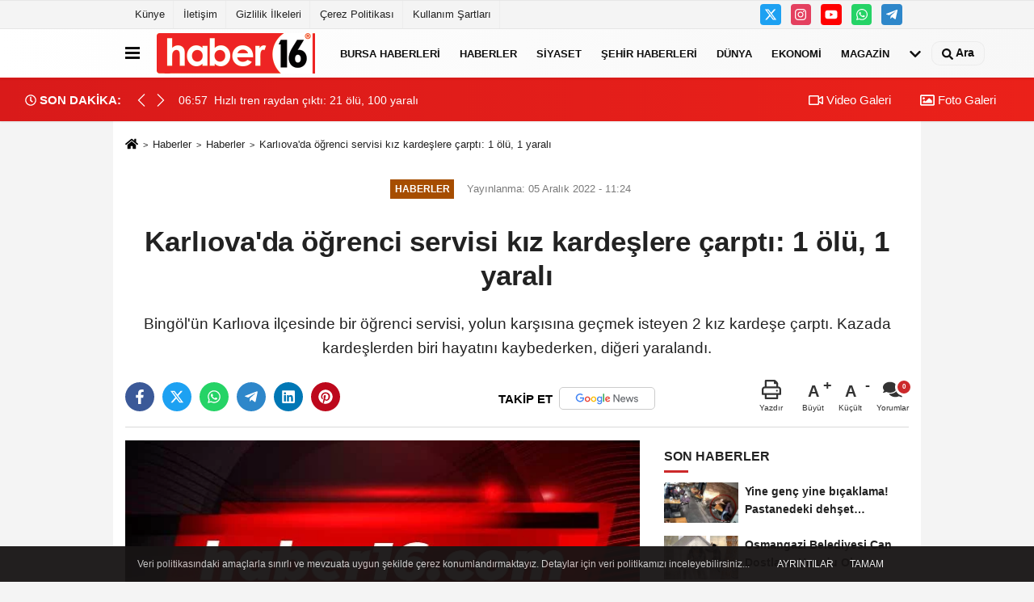

--- FILE ---
content_type: text/html; charset=UTF-8
request_url: https://www.haber16.com/karliova-da-ogrenci-servisi-kiz-kardeslere-carpti-1-olu-1-yarali/832871/
body_size: 10684
content:
 <!DOCTYPE html> <html lang="tr-TR"><head> <meta name="format-detection" content="telephone=no"/> <meta id="meta-viewport" name="viewport" content="width=1200"> <meta charset="utf-8"> <title>Karlıova'da öğrenci servisi kız kardeşlere çarptı: 1 ölü, 1 yaralı - Haberler - Haber16</title> <meta name="title" content="Karlıova&#39;da öğrenci servisi kız kardeşlere çarptı: 1 ölü, 1 yaralı - Haberler - Haber16"> <meta name="description" content="Bingöl&#39;ün Karlıova ilçesinde bir öğrenci servisi, yolun karşısına geçmek isteyen 2 kız kardeşe çarptı. Kazada kardeşlerden biri hayatını kaybederken,..."> <meta name="datePublished" content="2022-12-05T11:24:00+03:00"> <meta name="dateModified" content="2022-12-05T11:23:06+03:00"> <meta name="articleSection" content="news"> <link rel="canonical" href="https://www.haber16.com/karliova-da-ogrenci-servisi-kiz-kardeslere-carpti-1-olu-1-yarali/832871/" /> <link rel="manifest" href="https://www.haber16.com/manifest.json"> <meta name="robots" content="max-image-preview:large" /> <meta name="robots" content="max-snippet:160"> <link rel="amphtml" href="https://www.haber16.com/amp/haber/karliova-da-ogrenci-servisi-kiz-kardeslere-carpti-1-olu-1-yarali/832871/"/> <link rel="image_src" type="image/jpeg" href="https://www.haber16.com/images/haberler/"/> <meta http-equiv="content-language" content="tr"/> <meta name="content-language" content="tr"><meta name="apple-mobile-web-app-status-bar-style" content="#ebe7e6"><meta name="msapplication-navbutton-color" content="#ebe7e6"> <meta name="theme-color" content="#ebe7e6"/> <link rel="shortcut icon" type="image/x-icon" href="https://www.haber16.com/favicon_2.ico"> <link rel="apple-touch-icon" href="https://www.haber16.com/favicon_2.ico"> <meta property="og:site_name" content="https://www.haber16.com" /> <meta property="og:type" content="article" /> <meta property="og:title" content="Karlıova&#39;da öğrenci servisi kız kardeşlere çarptı: 1 ölü, 1 yaralı" /> <meta property="og:url" content="https://www.haber16.com/karliova-da-ogrenci-servisi-kiz-kardeslere-carpti-1-olu-1-yarali/832871/" /> <meta property="og:description" content="Bingöl&#39;ün Karlıova ilçesinde bir öğrenci servisi, yolun karşısına geçmek isteyen 2 kız kardeşe çarptı. Kazada kardeşlerden biri hayatını kaybederken, diğeri yaralandı."/> <meta property="og:image" content="https://www.haber16.com/images/haberler/" /> <meta property="og:locale" content="tr_TR" /> <meta property="og:image:width" content="641" /> <meta property="og:image:height" content="380" /> <meta property="og:image:alt" content="Karlıova&#39;da öğrenci servisi kız kardeşlere çarptı: 1 ölü, 1 yaralı" /> <meta name="twitter:card" content="summary_large_image" /> <meta name="twitter:url" content="https://www.haber16.com/karliova-da-ogrenci-servisi-kiz-kardeslere-carpti-1-olu-1-yarali/832871/" /> <meta name="twitter:title" content="Karlıova&#39;da öğrenci servisi kız kardeşlere çarptı: 1 ölü, 1 yaralı" /> <meta name="twitter:description" content="Bingöl&#39;ün Karlıova ilçesinde bir öğrenci servisi, yolun karşısına geçmek isteyen 2 kız kardeşe çarptı. Kazada kardeşlerden biri hayatını kaybederken, diğeri yaralandı." /> <meta name="twitter:image:src" content="https://www.haber16.com/images/haberler/" /> <meta name="twitter:domain" content="https://www.haber16.com" /> <meta property="fb:app_id" content="502083126622799" /> <meta property="fb:pages" content="109876108273202" /> <link rel="alternate" type="application/rss+xml" title="Karlıova&#39;da öğrenci servisi kız kardeşlere çarptı: 1 ölü, 1 yaralı" href="https://www.haber16.com/rss_haberler_7.xml"/> <script type="text/javascript"> var facebookApp = '502083126622799'; var facebookAppVersion = 'v14.0'; var twitter_username = 'haber16'; var reklamtime = "10000"; var domainname = "https://www.haber16.com"; var splashcookie = null; var splashtime = null;	var _TOKEN = "c3b68d1ce36814ed24f437a040b98a58"; </script><link rel="preload" as="style" href="https://www.haber16.com/template/prime/assets/css/app.css?v=2025101411304020251126021941" /><link rel="stylesheet" type="text/css" media='all' href="https://www.haber16.com/template/prime/assets/css/app.css?v=2025101411304020251126021941"/> <link rel="preload" as="script" href="https://www.haber16.com/template/prime/assets/js/app.js?v=2025101411304020251126021941" /><script src="https://www.haber16.com/template/prime/assets/js/app.js?v=2025101411304020251126021941"></script> <script src="https://www.haber16.com/template/prime/assets/js/sticky.sidebar.js?v=2025101411304020251126021941"></script> <script src="https://www.haber16.com/template/prime/assets/js/libs/swiper/swiper.js?v=2025101411304020251126021941" defer></script> <script src="https://www.haber16.com/template/prime/assets/js/print.min.js?v=2025101411304020251126021941" defer></script> <script src="https://www.haber16.com/reg-sw.js?v=2025101411304020251126021941" defer></script> <script data-schema="organization" type="application/ld+json"> { "@context": "https://schema.org", "@type": "Organization", "name": "Haber16", "url": "https://www.haber16.com", "logo": { "@type": "ImageObject",	"url": "https://www.haber16.com/images/genel/logo_14.png",	"width": 360, "height": 90}, "sameAs": [ "", "https://www.youtube.com/Haber16", "https://www.twitter.com/haber16", "https://www.instagram.com/haber16com/", "", "", "" ] } </script> <script type="application/ld+json"> { "@context": "https://schema.org", "@type": "BreadcrumbList",	"@id": "https://www.haber16.com/karliova-da-ogrenci-servisi-kiz-kardeslere-carpti-1-olu-1-yarali/832871/#breadcrumb", "itemListElement": [{ "@type": "ListItem", "position": 1, "item": { "@id": "https://www.haber16.com", "name": "Ana Sayfa" } }, { "@type": "ListItem", "position": 2, "item": {"@id": "https://www.haber16.com/haberler/","name": "Haberler" } }, { "@type": "ListItem", "position": 3, "item": { "@id": "https://www.haber16.com/karliova-da-ogrenci-servisi-kiz-kardeslere-carpti-1-olu-1-yarali/832871/", "name": "Karlıova&#39;da öğrenci servisi kız kardeşlere çarptı: 1 ölü, 1 yaralı" } }] } </script> <script type="application/ld+json">{ "@context": "https://schema.org", "@type": "NewsArticle",	"inLanguage":"tr-TR", "mainEntityOfPage": { "@type": "WebPage", "@id": "https://www.haber16.com/karliova-da-ogrenci-servisi-kiz-kardeslere-carpti-1-olu-1-yarali/832871/" }, "headline": "Karlıova&amp;#39;da öğrenci servisi kız kardeşlere çarptı: 1 ölü, 1 yaralı", "name": "Karlıova&#39;da öğrenci servisi kız kardeşlere çarptı: 1 ölü, 1 yaralı", "articleBody": "Bingöl&#39;ün Karlıova ilçesinde bir öğrenci servisi, yolun karşısına geçmek isteyen 2 kız kardeşe çarptı. Kazada kardeşlerden biri hayatını kaybederken, diğeri yaralandı.Alınan bilgilere göre kaza, Karlıova&#39;nın Dörtyol köyü mevkiinde meydana geldi. Plakası öğrenilemeyen A.P. idaresindeki öğrenci servisi, okula gitmek için yolun karşısına geçmek isteyen kız kardeşler Helen ve Nisa Bali&#39;ye çarptı. Kazayı gören çevredeki vatandaşlar, durumu polis ve sağlık ekiplerine bildirdi. Kız kardeşler, burada yapılan ilk müdahalenin ardından Karlıova İlçe Devlet Hastanesine kaldırıldı.Hastaneye getirilen Helen Bali, burada yapılan tüm müdahalelere rağmen kurtarılamadı. Nisa Bali&#39;nin tedavisi sürerken, kaza ile ilgili geniş çaplı inceleme başlatıldı.Kaynak: İhlas Haber Ajansı (İHA)", "articleSection": "Haberler",	"wordCount": 96,	"image": [{	"@type": "ImageObject",	"url": "https://www.haber16.com/images/haberler/",	"height": 380,	"width": 641 }],	"contentLocation": { "@type": "AdministrativeArea", "name": "Bingöl" }, "locationCreated": { "@type": "AdministrativeArea", "name": "Bingöl"}, "datePublished": "2022-12-05T11:24:00+03:00", "dateModified": "2022-12-05T11:23:06+03:00", "genre": "news",	"isFamilyFriendly":"True",	"publishingPrinciples":"https://www.haber16.com/gizlilik-ilkesi.html",	"thumbnailUrl": "https://www.haber16.com/images/haberler/", "typicalAgeRange": "7-", "keywords": "", "author": { "@type": "Person", "name": "Son Dakika Haberleri Editörü",	"url": "https://www.haber16.com/editor/son-dakika-haberleri-editoru" }, "publisher": { "@type": "Organization", "name": "Haber16", "logo": { "@type": "ImageObject", "url": "https://www.haber16.com/images/genel/logo_14.png", "width": 360, "height": 90 } }, "description": "Bingöl&#39;ün Karlıova ilçesinde bir öğrenci servisi, yolun karşısına geçmek isteyen 2 kız kardeşe çarptı. Kazada kardeşlerden biri hayatını kaybederken, diğeri yaralandı."
} </script><meta name="google-site-verification" content="WJPXPS-3Df0DZxNM8q_EcrT9dLNWQaMtbvxWu3BgVA0" /><meta name="msvalidate.01" content="697855CD1983814E4C35FAA4CFB116DC" /><meta name="yandex-verification" content="153be8402d55328b" /></head><body class=""> <div class="container position-relative"><div class="sabit-reklam "></div><div class="sabit-reklam sag-sabit "></div></div> <div class="container-fluid d-md-block d-none header-border"><div class="container d-md-block d-none"><div class="row"><div class="col-md-7"><ul class="nav text-12 float-left"> <li><a class="nav-link-top" href="https://www.haber16.com/kunye.html" title="Künye" rel="external">Künye</a></li><li><a class="nav-link-top" href="https://www.haber16.com/iletisim.html" title="İletişim" rel="external">İletişim</a></li><li><a class="nav-link-top" href="https://www.haber16.com/gizlilik-ilkeleri.html" title="Gizlilik İlkeleri" rel="external">Gizlilik İlkeleri</a></li><li><a class="nav-link-top" href="https://www.haber16.com/cerez-politikasi.html" title="Çerez Politikası" rel="external">Çerez Politikası</a></li><li><a class="nav-link-top" href="https://www.haber16.com/s/kullanim-sartlari-56.html" title="Kullanım Şartları" rel="external">Kullanım Şartları</a></li> </ul></div><div class="col-md-5"><div class="my-1 float-right"> <a href="https://www.twitter.com/haber16" title="https://www.twitter.com/haber16" target="_blank" rel="noopener" class="bg-twitter btn btn-icon-top rounded mr-2"><svg width="16" height="16" class="svg-wh"> <use xlink:href="https://www.haber16.com/template/prime/assets/img/spritesvg.svg#twitterx" /> </svg> </a> <a href="https://www.instagram.com/haber16com/" title="https://www.instagram.com/haber16com/" target="_blank" rel="noopener" class="bg-instagram btn btn-icon-top rounded mr-2"><svg width="16" height="16" class="svg-wh"> <use xlink:href="https://www.haber16.com/template/prime/assets/img/spritesvg.svg#instagram" /> </svg> </a> <a href="https://www.youtube.com/Haber16" title="https://www.youtube.com/Haber16" target="_blank" rel="noopener" class="bg-youtube btn btn-icon-top rounded mr-2"><svg width="16" height="16" class="svg-wh"> <use xlink:href="https://www.haber16.com/template/prime/assets/img/spritesvg.svg#youtube" /> </svg> </a> <a href="https://api.whatsapp.com/send?phone=905322602416" target="_blank" rel="noopener" class="bg-whatsapp btn btn-icon-top rounded mr-2" title="05322602416"><svg width="16" height="16" class="svg-wh"> <use xlink:href="https://www.haber16.com/template/prime/assets/img/spritesvg.svg#whatsapp" /> </svg> </a> <a href="adminzek" target="_blank" rel="noopener" class="bg-telegram btn btn-icon-top rounded mr-2" title="adminzek"><svg width="16" height="16" class="svg-wh"> <use xlink:href="https://www.haber16.com/template/prime/assets/img/spritesvg.svg#telegram" /> </svg> </a> </div></div> </div> </div></div> <div class="header-border"></div> <nav class="d-print-none navbar navbar-expand-lg bg-white align-items-center header box-shadow-menu"> <div class="container"><div class="menu" data-toggle="modal" data-target="#menu-aside" data-toggle-class="modal-open-aside"> <span class="menu-item"></span> <span class="menu-item"></span> <span class="menu-item"></span> </div> <a class="navbar-brand logo align-items-center" href="https://www.haber16.com" title="Haber16 - Bursa Haberleri, Bursa Haber, Son Dakika Haberler, Haberler"><picture> <source data-srcset="https://www.haber16.com/images/genel/logowebp.webp?v=2025101411304020251126021941" type="image/webp" class="img-fluid logoh"> <source data-srcset="https://www.haber16.com/images/genel/logo_14.png?v=2025101411304020251126021941" type="image/jpeg" class="img-fluid logoh"> <img src="https://www.haber16.com/images/genel/logo_14.png?v=2025101411304020251126021941" alt="Anasayfa" class="img-fluid logoh" width="100%" height="100%"></picture></a> <ul class="navbar-nav mr-auto font-weight-bolder nav-active-border bottom b-primary d-none d-md-flex"> <li class="nav-item text-uppercase"><a class="nav-link text-uppercase" href="https://www.haber16.com/bursa/" title="Bursa Haberleri" rel="external" >Bursa Haberleri</a></li><li class="nav-item text-uppercase"><a class="nav-link text-uppercase" href="https://www.haber16.com/haberler/" title="Haberler" rel="external" >Haberler</a></li><li class="nav-item text-uppercase"><a class="nav-link text-uppercase" href="https://www.haber16.com/siyaset/" title="Siyaset" rel="external" >Siyaset</a></li><li class="nav-item text-uppercase"><a class="nav-link text-uppercase" href="https://www.haber16.com/yerel-haberler/" rel="external" >Şehir Haberleri</a></li><li class="nav-item text-uppercase"><a class="nav-link text-uppercase" href="https://www.haber16.com/dunya/" title="Dünya" rel="external" >Dünya</a></li><li class="nav-item text-uppercase"><a class="nav-link text-uppercase" href="https://www.haber16.com/ekonomi/" title="Ekonomi" rel="external" >Ekonomi</a></li><li class="nav-item text-uppercase"><a class="nav-link text-uppercase" href="https://www.haber16.com/magazin/" title="Magazin" rel="external" >Magazin</a></li> <li class="nav-item dropdown dropdown-hover"> <a title="tümü" href="#" class="nav-link text-uppercase"><svg width="16" height="16" class="svg-bl text-16"><use xlink:href="https://www.haber16.com/template/prime/assets/img/sprite.svg#chevron-down"></use></svg></a> <div class="dropdown-menu px-2 py-2"> <a class="d-block p-1 text-nowrap nav-link" href="https://www.haber16.com/dizi-ve-fragmanlar/" title="Dizi ve Fragmanlar">Dizi ve Fragmanlar</a> <a class="d-block p-1 text-nowrap nav-link" href="https://www.haber16.com/egitim/" title="Eğitim">Eğitim</a> <a class="d-block p-1 text-nowrap nav-link" href="https://www.haber16.com/saglik/" title="Sağlık">Sağlık</a> <a class="d-block p-1 text-nowrap nav-link" href="https://www.haber16.com/spor/" title="Spor">Spor</a> <a class="d-block p-1 text-nowrap nav-link" href="https://www.haber16.com/teknoloji/" title="Teknoloji">Teknoloji</a> <a class="d-block p-1 text-nowrap nav-link" href="https://www.haber16.com/yasam/" title="Yaşam">Yaşam</a> </div> </li> </ul> <ul class="navbar-nav ml-auto align-items-center font-weight-bolder"> <li class="nav-item"><a href="javascript:;" data-toggle="modal" data-target="#search-box" class="search-button nav-link py-1" title="Arama"><svg class="svg-bl" width="14" height="18"> <use xlink:href="https://www.haber16.com/template/prime/assets/img/spritesvg.svg#search" /> </svg> <span> Ara</span></a></li> </ul> </div></nav></header><div class="container-fluid d-md-block sondakika-bg d-print-none"> <div class="row py-s px-3"> <div class="col-md-5"> <div class="d-flex justify-content-between align-items-center"> <div class="font-weight-bold mr-3 text-nowrap d-none d-md-block text-16 "><svg class="svg-wh-2xx" width="14" height="14"><use xlink:href="https://www.haber16.com/template/prime/assets/img/sprite.svg#clock"></use></svg> SON DAKİKA:</div> <div class="sondakika"> <div class="swiper-container last-minute"> <div class="swiper-wrapper"> <div class="swiper-slide"> <a href="https://www.haber16.com/hizli-tren-raydan-cikti-21-olu-100-yarali/1763960/" title="Hızlı tren raydan çıktı: 21 ölü, 100 yaralı" rel="external" class="d-flex align-items-center text-nowrap text-14"> <div class="mr-2">06:57</div> <div class="text-nowrap last-minute-text">Hızlı tren raydan çıktı: 21 ölü, 100 yaralı</div> </a> </div> </div> <div class="swiper-button-next"><svg width="18" height="18"><use xlink:href="https://www.haber16.com/template/prime/assets/img/sprite.svg#chevron-right"></use></svg></div> <div class="swiper-button-prev"><svg width="18" height="18"><use xlink:href="https://www.haber16.com/template/prime/assets/img/sprite.svg#chevron-left"></use></svg></div> </div> </div> </div> </div> <div class="col-md-7 d-none d-md-block"> <div class="text-right text-16"><a href="https://www.haber16.com/video-galeri/" class="px-3" title="Video Galeri" rel="external"><svg class="svg-whss" width="18" height="18"> <use xlink:href="https://www.haber16.com/template/prime/assets/img/sprite.svg#video" /> </svg> Video Galeri</a> <a href="https://www.haber16.com/foto-galeri/" class="px-3" title="Foto Galeri" rel="external"><svg class="svg-whss" width="18" height="18"> <use xlink:href="https://www.haber16.com/template/prime/assets/img/sprite.svg#image" /> </svg> Foto Galeri</a> </div> </div> </div></div> <div class="fixed-share bg-white box-shadow is-hidden align-items-center d-flex post-tools px-3"> <span class="bg-facebook post-share share-link" onClick="ShareOnFacebook('https://www.haber16.com/karliova-da-ogrenci-servisi-kiz-kardeslere-carpti-1-olu-1-yarali/832871/');return false;" title="facebook"><svg width="18" height="18" class="svg-wh"><use xlink:href="https://www.haber16.com/template/prime/assets/img/sprite.svg?v=1#facebook-f"></use></svg> </span> <span class="bg-twitter post-share share-link" onClick="ShareOnTwitter('https://www.haber16.com/karliova-da-ogrenci-servisi-kiz-kardeslere-carpti-1-olu-1-yarali/832871/', 'tr', '', 'Karlıova’da öğrenci servisi kız kardeşlere çarptı: 1 ölü, 1 yaralı')" title="twitter"><svg width="18" height="18" class="svg-wh"><use xlink:href="https://www.haber16.com/template/prime/assets/img/sprite.svg?v=1#twitterx"></use></svg></span> <a rel="noopener" class="bg-whatsapp post-share share-link" href="https://api.whatsapp.com/send?text=Karlıova’da öğrenci servisi kız kardeşlere çarptı: 1 ölü, 1 yaralı https://www.haber16.com/karliova-da-ogrenci-servisi-kiz-kardeslere-carpti-1-olu-1-yarali/832871/" title="whatsapp"><svg width="18" height="18" class="svg-wh"><use xlink:href="https://www.haber16.com/template/prime/assets/img/sprite.svg?v=1#whatsapp"></use></svg></a> <a target="_blank" rel="noopener" class="bg-telegram post-share share-link" href="https://t.me/share/url?url=https://www.haber16.com/karliova-da-ogrenci-servisi-kiz-kardeslere-carpti-1-olu-1-yarali/832871/&text=Karlıova’da öğrenci servisi kız kardeşlere çarptı: 1 ölü, 1 yaralı" title="telegram"><svg width="18" height="18" class="svg-wh"><use xlink:href="https://www.haber16.com/template/prime/assets/img/sprite.svg?v=1#telegram"></use></svg></a> <a target="_blank" rel="noopener" class="bg-linkedin post-share share-link" href="https://www.linkedin.com/shareArticle?url=https://www.haber16.com/karliova-da-ogrenci-servisi-kiz-kardeslere-carpti-1-olu-1-yarali/832871/" title="linkedin"><svg width="18" height="18" class="svg-wh"><use xlink:href="https://www.haber16.com/template/prime/assets/img/sprite.svg?v=1#linkedin"></use></svg></a> <a target="_blank" rel="noopener" class="bg-pinterest post-share share-link" href="https://pinterest.com/pin/create/button/?url=https://www.haber16.com/karliova-da-ogrenci-servisi-kiz-kardeslere-carpti-1-olu-1-yarali/832871/&media=https://www.haber16.com/images/haberler/&description=Karlıova’da öğrenci servisi kız kardeşlere çarptı: 1 ölü, 1 yaralı" title="pinterest"><svg width="18" height="18" class="svg-wh"><use xlink:href="https://www.haber16.com/template/prime/assets/img/sprite.svg?v=1#pinterest"></use></svg></a> <div class="ml-auto d-flex align-items-center"> <a href="javascript:;" class="font-buyut text-muted text-center font-button plus mr-2"> <span>A</span> <div class="text-10 font-weight-normal">Büyüt</div> </a> <a href="javascript:;" class="font-kucult text-muted text-center font-button mr-2"> <span>A</span> <div class="text-10 font-weight-normal">Küçült</div> </a> <a href="javascript:;" class="text-muted text-center position-relative scroll-go" data-scroll="yorumlar-832871" data-count="0"> <svg class="svg-gr" width="24" height="24"><use xlink:href="https://www.haber16.com/template/prime/assets/img/sprite.svg?v=1#comments" /></svg> <div class="text-10">Yorumlar</div> </a> </div> </div> <div class="print-body" id="print-832871"> <div class="container py-1 bg-white"> <nav aria-label="breadcrumb"> <ol class="breadcrumb justify-content-left"> <li class="breadcrumb-item"><a href="https://www.haber16.com" title="Ana Sayfa"><svg class="svg-br-2" width="16" height="16"><use xlink:href="https://www.haber16.com/template/prime/assets/img/sprite.svg?v=1#home" /></svg></a></li> <li class="breadcrumb-item"><a href="https://www.haber16.com/arsiv/" title="Arşiv">Haberler</a></li> <li class="breadcrumb-item"><a href="https://www.haber16.com/haberler/" title="Haberler">Haberler</a></li> <li class="breadcrumb-item active d-md-block d-none" aria-current="page"><a href="https://www.haber16.com/karliova-da-ogrenci-servisi-kiz-kardeslere-carpti-1-olu-1-yarali/832871/" title="Karlıova&#39;da öğrenci servisi kız kardeşlere çarptı: 1 ölü, 1 yaralı">Karlıova&#39;da öğrenci servisi kız kardeşlere çarptı: 1 ölü, 1 yaralı</a></li> </ol> </nav> <div id="haberler"> <div class="haber-kapsa print-body" id="print-832871"> <div class="news-start"> <article id="haber-832871"> <div class="text-md-center" > <div class="text-muted text-sm py-2 d-md-flex align-items-center justify-content-center"> <div class="badge badge-lg text-uppercase bg-primary mr-3 my-2 " style="background:#a64d00 !important;"> Haberler </div> <div class="d-md-block text-12 text-fade"><svg class="svg-gr-2 d-none" width="14" height="14"><use xlink:href="https://www.haber16.com/template/prime/assets/img/sprite.svg?v=1#clock"></use></svg> Yayınlanma: 05 Aralık 2022 - 11:24 </div> <div class="text-12 ml-md-3 text-fade"> </div> </div> <h1 class="text-36 post-title my-2 py-2 font-weight-bold"> Karlıova&#39;da öğrenci servisi kız kardeşlere çarptı: 1 ölü, 1 yaralı </h1> <h2 class="text-2222 mb-0 my-2 py-2 font-weight-normal">Bingöl&#39;ün Karlıova ilçesinde bir öğrenci servisi, yolun karşısına geçmek isteyen 2 kız kardeşe çarptı. Kazada kardeşlerden biri hayatını kaybederken, diğeri yaralandı.</h2> <div class="text-muted text-sm py-2 d-md-none align-items-center d-flex text-nowrap"> <div class="badge badge-lg text-uppercase bg-primary mr-3"> Haberler </div> <div class="text-12"> 05 Aralık 2022 - 11:24 </div> <div class="ml-3 d-none d-md-block text-12"> </div> </div> <div class="post-tools my-3 d-flex d-print-none flex-scroll flex-wrap"> <span class="bg-facebook post-share share-link" onClick="ShareOnFacebook('https://www.haber16.com/karliova-da-ogrenci-servisi-kiz-kardeslere-carpti-1-olu-1-yarali/832871/');return false;" title="facebook"><svg width="18" height="18" class="svg-wh"><use xlink:href="https://www.haber16.com/template/prime/assets/img/sprite.svg?v=1#facebook-f"></use></svg> </span> <span class="bg-twitter post-share share-link" onClick="ShareOnTwitter('https://www.haber16.com/karliova-da-ogrenci-servisi-kiz-kardeslere-carpti-1-olu-1-yarali/832871/', 'tr', '', 'Karlıova’da öğrenci servisi kız kardeşlere çarptı: 1 ölü, 1 yaralı')" title="twitter"><svg width="18" height="18" class="svg-wh"><use xlink:href="https://www.haber16.com/template/prime/assets/img/sprite.svg?v=1#twitterx"></use></svg> </span> <a target="_blank" rel="noopener" class="bg-whatsapp post-share share-link" href="https://api.whatsapp.com/send?text=Karlıova’da öğrenci servisi kız kardeşlere çarptı: 1 ölü, 1 yaralı https://www.haber16.com/karliova-da-ogrenci-servisi-kiz-kardeslere-carpti-1-olu-1-yarali/832871/" title="whatsapp"><svg width="18" height="18" class="svg-wh"><use xlink:href="https://www.haber16.com/template/prime/assets/img/sprite.svg?v=1#whatsapp"></use></svg></a> <a target="_blank" rel="noopener" class="bg-telegram post-share share-link" href="https://t.me/share/url?url=https://www.haber16.com/karliova-da-ogrenci-servisi-kiz-kardeslere-carpti-1-olu-1-yarali/832871/&text=Karlıova’da öğrenci servisi kız kardeşlere çarptı: 1 ölü, 1 yaralı" title="telegram"><svg width="18" height="18" class="svg-wh"><use xlink:href="https://www.haber16.com/template/prime/assets/img/sprite.svg?v=1#telegram"></use></svg></a> <a target="_blank" rel="noopener" class="bg-linkedin post-share share-link" href="https://www.linkedin.com/shareArticle?url=https://www.haber16.com/karliova-da-ogrenci-servisi-kiz-kardeslere-carpti-1-olu-1-yarali/832871/" title="linkedin"><svg width="18" height="18" class="svg-wh"><use xlink:href="https://www.haber16.com/template/prime/assets/img/sprite.svg?v=1#linkedin"></use></svg></a> <a target="_blank" rel="noopener" class="bg-pinterest post-share share-link" href="https://pinterest.com/pin/create/button/?url=https://www.haber16.com/karliova-da-ogrenci-servisi-kiz-kardeslere-carpti-1-olu-1-yarali/832871/&media=https://www.haber16.com/images/haberler/&description=Karlıova’da öğrenci servisi kız kardeşlere çarptı: 1 ölü, 1 yaralı" title="pinterest"><svg width="18" height="18" class="svg-wh"><use xlink:href="https://www.haber16.com/template/prime/assets/img/sprite.svg?v=1#pinterest"></use></svg></a> <a rel="noopener" href="https://news.google.com/publications/CAAqBwgKMOmYgAswxpmMAw?hl=tr&gl=TR&ceid=TR%3Atr" target="_blank" class="float-right googlenewsm-btn" title="TAKİP ET"><span>TAKİP ET</span><img src="https://www.haber16.com/images/template/google-news.svg" alt="TAKİP ET" width="110" height="28"></a> <div class="ml-5 ml-auto d-flex align-items-center"> <a href="javascript:;" class="text-muted text-center mr-4 printer d-none d-md-inline-block" name="print832871" id="832871" title="Yazdır"> <svg class="svg-gr" width="24" height="24"><use xlink:href="https://www.haber16.com/template/prime/assets/img/sprite.svg?v=1#print" /></svg> <div class="text-10">Yazdır</div> </a> <a href="javascript:;" class="font-buyut text-muted text-center font-button plus mr-2"> <span>A</span> <div class="text-10 font-weight-normal">Büyüt</div> </a> <a href="javascript:;" class="font-kucult text-muted text-center font-button mr-2"> <span>A</span> <div class="text-10 font-weight-normal">Küçült</div> </a> <a href="javascript:;" class="text-muted text-center position-relative scroll-go d-none d-md-inline-block " data-scroll="yorumlar-832871" data-count="0"> <svg class="svg-gr" width="24" height="24"><use xlink:href="https://www.haber16.com/template/prime/assets/img/sprite.svg?v=1#comments" /></svg> <div class="text-10">Yorumlar</div> </a> </div> </div> </div> <div class="border-bottom my-3"></div> <div class="row"> <div class="col-md-8"> <div class="lazy mb-4 responsive-image"> <picture> <source data-srcset="https://www.haber16.com/images/genel/detayfotowebp_1.webp" type="image/webp"> <source data-srcset="https://www.haber16.com/images/genel/detayfoto_1.jpg" type="image/jpeg"> <img src="https://www.haber16.com/images/genel/detayfoto_1.jpg?v=2025101411304020251126021941" data-src="https://www.haber16.com/images/genel/detayfoto_1.jpg" alt="Karlıova&#39;da öğrenci servisi kız kardeşlere çarptı: 1 ölü, 1 yaralı" class="img-fluid lazy" width="100%" height="100%"></picture> </div> <div class="post-body my-3"> <div class="detay" property="articleBody">
Bingöl&#39;ün Karlıova ilçesinde bir öğrenci servisi, yolun karşısına geçmek isteyen 2 kız kardeşe çarptı. Kazada kardeşlerden biri hayatını kaybederken, diğeri yaralandı.</p>Alınan bilgilere göre kaza, Karlıova&#39;nın Dörtyol köyü mevkiinde meydana geldi. Plakası öğrenilemeyen A.P. idaresindeki öğrenci servisi, okula gitmek için yolun karşısına geçmek isteyen kız kardeşler Helen ve Nisa Bali&#39;ye çarptı. Kazayı gören çevredeki vatandaşlar, durumu polis ve sağlık ekiplerine bildirdi. Kız kardeşler, burada yapılan ilk müdahalenin ardından Karlıova İlçe Devlet Hastanesine kaldırıldı.</p>Hastaneye getirilen Helen Bali, burada yapılan tüm müdahalelere rağmen kurtarılamadı. Nisa Bali&#39;nin tedavisi sürerken, kaza ile ilgili geniş çaplı inceleme başlatıldı.</p><br>Kaynak: İhlas Haber Ajansı (İHA) </div> </div> <div class="heading my-3 d-print-none">EDİTÖR</div><div class="bg-secondary-lt my-4 p-3 border d-print-none"><div class="row align-items-center"><div class="col-md-2 col-3"><img data-src="https://www.haber16.com/template/prime/assets/img/80x90.jpg?v=2025101411304020251126021941" width="75" height="89" alt="Son Dakika Haberleri Editörü" class="img-fluid lazy"/> </div><div class="col-9 col-md-10"><div class="text-16 font-weight-bold"><a href="https://www.haber16.com/editor/son-dakika-haberleri-editoru">Son Dakika Haberleri Editörü</a></div><div class="text-muted my-2 h-2x"></div></div></div></div> <div class="my-3 py-1 d-print-none commenttab" id="yorumlar-832871"> <div class="b-t"> <div class="nav-active-border b-primary top"> <ul class="nav font-weight-bold align-items-center" id="myTab" role="tablist"> <li class="nav-item" role="tab" aria-selected="false"> <a class="nav-link py-3 active" id="comments-tab-832871" data-toggle="tab" href="#comments-832871"><span class="d-md-block text-16">YORUMLAR</span></a> </li> </ul> </div> </div> <div class="tab-content"> <div class="tab-pane show active" id="comments-832871"> <div class="my-3"> <div class="commentResult"></div> <form class="contact_form commentstyle" action="" onsubmit="return tumeva.commentSubmit(this)" name="yorum"> <div class="reply my-2" id="kim" style="display:none;"><strong> <span></span> </strong> adlı kullanıcıya cevap <a href="#" class="notlikeid reply-comment-cancel">x</a> </div> <div class="form-group"> <textarea onkeyup="textCounterJS(this.form.Yorum,this.form.remLensoz,1000);" id="yorum" type="text" minlength="10" name="Yorum" required="required" class="form-control pb-4" placeholder="Kanunlara aykırı, konuyla ilgisi olmayan, küfür içeren yorumlar onaylanmamaktadır. IP adresiniz kaydedilmektedir."></textarea> <label for="remLensoz"> <input autocomplete="off" class="commentbgr text-12 border-0 py-2 px-1" readonly id="remLensoz" name="remLensoz" type="text" maxlength="3" value="2000 karakter"/> </label> <script type="text/javascript"> function textCounterJS(field, cntfield, maxlimit) { if (field.value.length > maxlimit) field.value = field.value.substring(0, maxlimit); else cntfield.value = (maxlimit - field.value.length).toString().concat(' karakter'); } </script> </div> <div class="row"> <div class="col-md-6"> <div class="form-group"> <input autocomplete="off" type="text" maxlength="75" name="AdSoyad" class="form-control" id="adsoyad" required placeholder="Ad / Soyad"> </div> </div> </div> <input type="hidden" name="Baglanti" value="0" class="YorumId"/> <input type="hidden" name="Durum" value="YorumGonder"/> <input type="hidden" name="VeriId" value="832871"/> <input type="hidden" name="Tip" value="1"/> <input type="hidden" name="show" value="20260119"/> <input type="hidden" name="token" value="c3b68d1ce36814ed24f437a040b98a58"> <button id="send" type="submit" class="text-14 btn btn-sm btn-primary px-4 font-weight-bold"> Gönder</button> </form> </div> <!-- yorumlar --> </div> </div></div> <div class="heading d-print-none py-3">İlginizi Çekebilir</div><div class="row row-sm list-grouped d-print-none"> <div class="col-md-6"> <div class="list-item block"> <a href="https://www.haber16.com/yine-genc-yine-bicaklama-pastanedeki-dehset-kamerada-durup-dururken-saldirdi/1763965/" rel="external" title="Yine genç yine bıçaklama! Pastanedeki dehşet kamerada... Durup dururken saldırdı"><picture> <source data-srcset="https://www.haber16.com/images/haberler/2026/01/yine-genc-yine-bicaklama-pastanedeki-dehset-kamerada-durup-dururken-saldirdi-2932_t.webp" type="image/webp" class="img-fluid"> <source data-srcset="https://www.haber16.com/images/haberler/2026/01/yine-genc-yine-bicaklama-pastanedeki-dehset-kamerada-durup-dururken-saldirdi-2932_t.jpg" type="image/jpeg" class="img-fluid"> <img src="https://www.haber16.com/template/prime/assets/img/313x170.jpg?v=2025101411304020251126021941" data-src="https://www.haber16.com/images/haberler/2026/01/yine-genc-yine-bicaklama-pastanedeki-dehset-kamerada-durup-dururken-saldirdi-2932_t.jpg" alt="Yine genç yine bıçaklama! Pastanedeki dehşet kamerada... Durup dururken saldırdı" class="img-fluid lazy maxh3" width="384" height="208"></picture></a> <div class="list-content"> <div class="list-body h-2x"><a href="https://www.haber16.com/yine-genc-yine-bicaklama-pastanedeki-dehset-kamerada-durup-dururken-saldirdi/1763965/" rel="external" title="Yine genç yine bıçaklama! Pastanedeki dehşet kamerada... Durup dururken saldırdı" class="list-title mt-1">Yine genç yine bıçaklama! Pastanedeki dehşet kamerada... Durup dururken saldırdı</a> </div> </div> </div> </div> <div class="col-md-6"> <div class="list-item block"> <a href="https://www.haber16.com/yasa-disi-bahis-operasyonu-3-milyar-tl-ye-el-konuldu/1763957/" rel="external" title="Yasa dışı bahis operasyonu: 3 milyar TL'ye el konuldu"><picture> <source data-srcset="https://www.haber16.com/images/haberler/2026/01/yasa-disi-bahis-operasyonu-3-milyar-tl-ye-el-konuldu-4906_t.webp" type="image/webp" class="img-fluid"> <source data-srcset="https://www.haber16.com/images/haberler/2026/01/yasa-disi-bahis-operasyonu-3-milyar-tl-ye-el-konuldu-4906_t.jpg" type="image/jpeg" class="img-fluid"> <img src="https://www.haber16.com/template/prime/assets/img/313x170.jpg?v=2025101411304020251126021941" data-src="https://www.haber16.com/images/haberler/2026/01/yasa-disi-bahis-operasyonu-3-milyar-tl-ye-el-konuldu-4906_t.jpg" alt="Yasa dışı bahis operasyonu: 3 milyar TL'ye el konuldu" class="img-fluid lazy maxh3" width="384" height="208"></picture></a> <div class="list-content"> <div class="list-body h-2x"><a href="https://www.haber16.com/yasa-disi-bahis-operasyonu-3-milyar-tl-ye-el-konuldu/1763957/" rel="external" title="Yasa dışı bahis operasyonu: 3 milyar TL'ye el konuldu" class="list-title mt-1">Yasa dışı bahis operasyonu: 3 milyar TL'ye el konuldu</a> </div> </div> </div> </div> <div class="col-md-6"> <div class="list-item block"> <a href="https://www.haber16.com/2025-yilinda-bebeklere-en-cok-bu-isimler-verildi/1763956/" rel="external" title="2025 yılında bebeklere en çok bu isimler verildi"><picture> <source data-srcset="https://www.haber16.com/images/haberler/2026/01/2025-yilinda-bebeklere-en-cok-bu-isimler-verildi-3569-t.webp" type="image/webp" class="img-fluid"> <source data-srcset="https://www.haber16.com/images/haberler/2026/01/2025-yilinda-bebeklere-en-cok-bu-isimler-verildi-3569-t.jpg" type="image/jpeg" class="img-fluid"> <img src="https://www.haber16.com/template/prime/assets/img/313x170.jpg?v=2025101411304020251126021941" data-src="https://www.haber16.com/images/haberler/2026/01/2025-yilinda-bebeklere-en-cok-bu-isimler-verildi-3569-t.jpg" alt="2025 yılında bebeklere en çok bu isimler verildi" class="img-fluid lazy maxh3" width="384" height="208"></picture></a> <div class="list-content"> <div class="list-body h-2x"><a href="https://www.haber16.com/2025-yilinda-bebeklere-en-cok-bu-isimler-verildi/1763956/" rel="external" title="2025 yılında bebeklere en çok bu isimler verildi" class="list-title mt-1">2025 yılında bebeklere en çok bu isimler verildi</a> </div> </div> </div> </div> <div class="col-md-6"> <div class="list-item block"> <a href="https://www.haber16.com/kabine-yarin-toplaniyor/1763953/" rel="external" title="Kabine yarın toplanıyor"><picture> <source data-srcset="https://www.haber16.com/images/haberler/2026/01/kabine-yarin-toplaniyor-4809-t.webp" type="image/webp" class="img-fluid"> <source data-srcset="https://www.haber16.com/images/haberler/2026/01/kabine-yarin-toplaniyor-4809-t.jpg" type="image/jpeg" class="img-fluid"> <img src="https://www.haber16.com/template/prime/assets/img/313x170.jpg?v=2025101411304020251126021941" data-src="https://www.haber16.com/images/haberler/2026/01/kabine-yarin-toplaniyor-4809-t.jpg" alt="Kabine yarın toplanıyor" class="img-fluid lazy maxh3" width="384" height="208"></picture></a> <div class="list-content"> <div class="list-body h-2x"><a href="https://www.haber16.com/kabine-yarin-toplaniyor/1763953/" rel="external" title="Kabine yarın toplanıyor" class="list-title mt-1">Kabine yarın toplanıyor</a> </div> </div> </div> </div> </div></div> <div class="col-md-4 d-print-none sidebar832871"><div class="heading my-2">Son Haberler</div> <div class="list-grid"> <a href="https://www.haber16.com/yine-genc-yine-bicaklama-pastanedeki-dehset-kamerada-durup-dururken-saldirdi/1763965/" title="Yine genç yine bıçaklama! Pastanedeki dehşet kamerada... Durup dururken saldırdı" rel="external" class="list-item mb-0 py-2"> <picture> <source data-srcset="https://www.haber16.com/images/haberler/2026/01/yine-genc-yine-bicaklama-pastanedeki-dehset-kamerada-durup-dururken-saldirdi-2932_t.webp" type="image/webp"> <source data-srcset="https://www.haber16.com/images/haberler/2026/01/yine-genc-yine-bicaklama-pastanedeki-dehset-kamerada-durup-dururken-saldirdi-2932_t.jpg" type="image/jpeg"> <img src="https://www.haber16.com/template/prime/assets/img/92x50-l.jpg?v=2025101411304020251126021941" data-src="https://www.haber16.com/images/haberler/2026/01/yine-genc-yine-bicaklama-pastanedeki-dehset-kamerada-durup-dururken-saldirdi-2932_t.jpg" alt="Yine genç yine bıçaklama! Pastanedeki dehşet kamerada... Durup dururken saldırdı" class="img-fluid lazy w-92 mh-50px" width="92" height="50"></picture> <div class="list-content py-0 ml-2"> <div class="list-body h-2x"> <div class="list-title h-2x text-topnews text-15 lineblockh"> Yine genç yine bıçaklama! Pastanedeki dehşet kamerada... Durup dururken... </div> </div> </div> </a> <a href="https://www.haber16.com/osmangazi-belediyesi-can-dostlarin-umudu-oluyor/1763964/" title="Osmangazi Belediyesi Can Dostların Umudu Oluyor" rel="external" class="list-item mb-0 py-2"> <img src="https://www.haber16.com/template/prime/assets/img/92x50-l.jpg?v=2025101411304020251126021941" data-src="https://www.haber16.com/images/haberler/2026/01/osmangazi-belediyesi-can-dostlarin-umudu-oluyor-1768802404-thumb__640_0_0_0_auto.jpeg" width="92" height="50" alt="Osmangazi Belediyesi Can Dostların Umudu Oluyor" class="img-fluid lazy w-92"/> <div class="list-content py-0 ml-2"> <div class="list-body h-2x"> <div class="list-title h-2x text-topnews text-15 lineblockh"> Osmangazi Belediyesi Can Dostların Umudu Oluyor </div> </div> </div> </a> <a href="https://www.haber16.com/engelli-bireyler-sahnede-usta-sanatcilara-tas-cikartti/1763963/" title="Engelli Bireyler Sahnede Usta Sanatçılara Taş Çıkarttı" rel="external" class="list-item mb-0 py-2"> <img src="https://www.haber16.com/template/prime/assets/img/92x50-l.jpg?v=2025101411304020251126021941" data-src="https://www.haber16.com/images/haberler/2026/01/engelli-bireyler-sahnede-usta-sanatcilara-tas-cikartti-1768800611-thumb__640_0_0_0_auto.jpg" width="92" height="50" alt="Engelli Bireyler Sahnede Usta Sanatçılara Taş Çıkarttı" class="img-fluid lazy w-92"/> <div class="list-content py-0 ml-2"> <div class="list-body h-2x"> <div class="list-title h-2x text-topnews text-15 lineblockh"> Engelli Bireyler Sahnede Usta Sanatçılara Taş Çıkarttı </div> </div> </div> </a> <a href="https://www.haber16.com/osmangazi-de-felsefe-bulusmalari-devam-ediyor/1763962/" title="Osmangazi’de Felsefe Buluşmaları Devam Ediyor" rel="external" class="list-item mb-0 py-2"> <img src="https://www.haber16.com/template/prime/assets/img/92x50-l.jpg?v=2025101411304020251126021941" data-src="https://www.haber16.com/images/haberler/2026/01/osmangazi-de-felsefe-bulusmalari-devam-ediyor-1768800606-thumb__640_0_0_0_auto.jpg" width="92" height="50" alt="Osmangazi’de Felsefe Buluşmaları Devam Ediyor" class="img-fluid lazy w-92"/> <div class="list-content py-0 ml-2"> <div class="list-body h-2x"> <div class="list-title h-2x text-topnews text-15 lineblockh"> Osmangazi’de Felsefe Buluşmaları Devam Ediyor </div> </div> </div> </a> <a href="https://www.haber16.com/hizli-tren-raydan-cikti-21-olu-100-yarali/1763960/" title="Hızlı tren raydan çıktı: 21 ölü, 100 yaralı" rel="external" class="list-item mb-0 py-2"> <picture> <source data-srcset="https://www.haber16.com/images/haberler/2026/01/hizli-tren-raydan-cikti-21-olu-100-yarali-581-t.webp" type="image/webp"> <source data-srcset="https://www.haber16.com/images/haberler/2026/01/hizli-tren-raydan-cikti-21-olu-100-yarali-581-t.jpg" type="image/jpeg"> <img src="https://www.haber16.com/template/prime/assets/img/92x50-l.jpg?v=2025101411304020251126021941" data-src="https://www.haber16.com/images/haberler/2026/01/hizli-tren-raydan-cikti-21-olu-100-yarali-581-t.jpg" alt="Hızlı tren raydan çıktı: 21 ölü, 100 yaralı" class="img-fluid lazy w-92 mh-50px" width="92" height="50"></picture> <div class="list-content py-0 ml-2"> <div class="list-body h-2x"> <div class="list-title h-2x text-topnews text-15 lineblockh"> Hızlı tren raydan çıktı: 21 ölü, 100 yaralı </div> </div> </div> </a> </div> </div> </div> <div style="display:none;"> <script> $(document).ready(function () { $('.sidebar832871').theiaStickySidebar({ additionalMarginTop: 70, additionalMarginBottom: 20 });}); </script> </div></article> </div> </div> </div> <div class="page-load-status"> <div class="loader-ellips infinite-scroll-request"> <span class="loader-ellips__dot"></span> <span class="loader-ellips__dot"></span> <span class="loader-ellips__dot"></span> <span class="loader-ellips__dot"></span> </div> <p class="infinite-scroll-last"></p> <p class="infinite-scroll-error"></p></div> </div> </div> </div> <div class="modal" id="search-box" data-backdrop="true" aria-hidden="true"> <div class="modal-dialog modal-lg modal-dialog-centered"> <div class="modal-content bg-transparent"> <div class="modal-body p-0"> <a href="javascript:;" data-dismiss="modal" title="Kapat" class="float-right ml-3 d-flex text-white mb-3 font-weight-bold"><svg class="svg-wh fa-4x" width="18" height="18"> <use xlink:href="https://www.haber16.com/template/prime/assets/img/spritesvg.svg#times" /> </svg></a> <form role="search" action="https://www.haber16.com/template/prime/search.php" method="post"> <input id="arama-input" required minlength="3" autocomplete="off" type="text" name="q" placeholder="Lütfen aramak istediğiniz kelimeyi yazınız." class="form-control py-3 px-4 border-0"> <input type="hidden" name="type" value="1" > <input type="hidden" name="token" value="f9f74e7ed01a099ad69f28e0280ca72e"></form> <div class="text-white mt-3 mx-3"></div> </div> </div> </div></div> <div class="modal fade" id="menu-aside" data-backdrop="true" aria-hidden="true"> <div class="modal-dialog modal-left w-xxl mobilmenuheader"> <div class="d-flex flex-column h-100"> <div class="navbar px-md-5 px-3 py-3 d-flex"> <a href="javascript:;" data-dismiss="modal" class="ml-auto"> <svg class="svg-w fa-3x" width="18" height="18"> <use xlink:href="https://www.haber16.com/template/prime/assets/img/spritesvg.svg#times" /> </svg> </a> </div> <div class="px-md-5 px-3 py-2 scrollable hover flex"> <div class="nav flex-column"> <div class="nav-item"> <a class="nav-link pl-0 py-2" href="https://www.haber16.com" rel="external" title="Ana Sayfa">Ana Sayfa</a></div> <div class="nav-item"><a class="nav-link pl-0 py-2" href="https://www.haber16.com/bursa/" title="Bursa Haberleri" rel="external">Bursa Haberleri</a></div><div class="nav-item"><a class="nav-link pl-0 py-2" href="https://www.haber16.com/haberler/" title="Haberler" rel="external">Haberler</a></div><div class="nav-item"><a class="nav-link pl-0 py-2" href="https://www.haber16.com/siyaset/" title="Siyaset" rel="external">Siyaset</a></div><div class="nav-item"><a class="nav-link pl-0 py-2" href="https://www.haber16.com/yerel-haberler/" rel="external">Şehir Haberleri</a></div><div class="nav-item"><a class="nav-link pl-0 py-2" href="https://www.haber16.com/dunya/" title="Dünya" rel="external">Dünya</a></div><div class="nav-item"><a class="nav-link pl-0 py-2" href="https://www.haber16.com/ekonomi/" title="Ekonomi" rel="external">Ekonomi</a></div><div class="nav-item"><a class="nav-link pl-0 py-2" href="https://www.haber16.com/magazin/" title="Magazin" rel="external">Magazin</a></div><div class="nav-item"><a class="nav-link pl-0 py-2" href="https://www.haber16.com/dizi-ve-fragmanlar/" title="Dizi ve Fragmanlar" rel="external">Dizi ve Fragmanlar</a></div><div class="nav-item"><a class="nav-link pl-0 py-2" href="https://www.haber16.com/egitim/" title="Eğitim" rel="external">Eğitim</a></div><div class="nav-item"><a class="nav-link pl-0 py-2" href="https://www.haber16.com/saglik/" title="Sağlık" rel="external">Sağlık</a></div><div class="nav-item"><a class="nav-link pl-0 py-2" href="https://www.haber16.com/spor/" title="Spor" rel="external">Spor</a></div><div class="nav-item"><a class="nav-link pl-0 py-2" href="https://www.haber16.com/teknoloji/" title="Teknoloji" rel="external">Teknoloji</a></div><div class="nav-item"><a class="nav-link pl-0 py-2" href="https://www.haber16.com/yasam/" title="Yaşam" rel="external">Yaşam</a></div> <div class="nav-item"> <a class="nav-link pl-0 py-2" href="https://www.haber16.com/foto-galeri/" rel="external" title=" Foto Galeri">Foto Galeri</a> </div> <div class="nav-item"> <a class="nav-link pl-0 py-2" href="https://www.haber16.com/video-galeri/" rel="external" title="Video Galeri">Video Galeri</a> </div> <div class="nav-item"><a class="nav-link pl-0 py-2" href="https://www.haber16.com/biyografiler/" rel="external"title="Biyografiler">Biyografiler</a></div> <div class="nav-item"><a class="nav-link pl-0 py-2" href="https://www.haber16.com/yerel-haberler/" rel="external" title="Yerel Haberler">Yerel Haberler</a></div> <div class="nav-item"><a class="nav-link pl-0 py-2" href="https://www.haber16.com/gunun-haberleri/" rel="external" title="Günün Haberleri">Günün Haberleri</a></div> <div class="nav-item"><a class="nav-link pl-0 py-2" href="https://www.haber16.com/arsiv/" rel="external" title="Arşiv"> Arşiv</a></div> <div class="nav-item"><a class="nav-link pl-0 py-2" href="https://www.haber16.com/gazete-arsivi/" rel="external" title="Gazete Arşivi">Gazete Arşivi</a></div> <div class="nav-item"><a class="nav-link pl-0 py-2" href="https://www.haber16.com/hava-durumu/" rel="external" title="Hava Durumu">Hava Durumu</a> </div> <div class="nav-item"> <a class="nav-link pl-0 py-2" href="https://www.haber16.com/gazete-mansetleri/" rel="external" title="Gazete Manşetleri">Gazete Manşetleri</a> </div> <div class="nav-item"> <a class="nav-link pl-0 py-2" href="https://www.haber16.com/nobetci-eczaneler/" rel="external" title="Nöbetci Eczaneler">Nöbetci Eczaneler</a> </div> </div> </div> </div> </div></div><footer class="d-print-none"><div class="py-4 bg-white footer"> <div class="container py-1 text-13"> <div class="row"> <div class="col-md-4"> <ul class="list-unstyled l-h-2x text-13 nav"> <li class="col-6 col-md-6 mtf-1"><a href="https://www.haber16.com/bursa/" title="Bursa Haberleri">Bursa Haberleri</a></li> <li class="col-6 col-md-6 mtf-1"><a href="https://www.haber16.com/dizi-ve-fragmanlar/" title="Dizi ve Fragmanlar">Dizi ve Fragmanlar</a></li> <li class="col-6 col-md-6 mtf-1"><a href="https://www.haber16.com/dunya/" title="Dünya">Dünya</a></li> <li class="col-6 col-md-6 mtf-1"><a href="https://www.haber16.com/egitim/" title="Eğitim">Eğitim</a></li> <li class="col-6 col-md-6 mtf-1"><a href="https://www.haber16.com/ekonomi/" title="Ekonomi">Ekonomi</a></li> <li class="col-6 col-md-6 mtf-1"><a href="https://www.haber16.com/haberler/" title="Haberler">Haberler</a></li> <li class="col-6 col-md-6 mtf-1"><a href="https://www.haber16.com/magazin/" title="Magazin">Magazin</a></li> <li class="col-6 col-md-6 mtf-1"><a href="https://www.haber16.com/saglik/" title="Sağlık">Sağlık</a></li> <li class="col-6 col-md-6 mtf-1"><a href="https://www.haber16.com/yerel-haberler/">Şehir Haberleri</a></li> <li class="col-6 col-md-6 mtf-1"><a href="https://www.haber16.com/siyaset/" title="Siyaset">Siyaset</a></li> <li class="col-6 col-md-6 mtf-1"><a href="https://www.haber16.com/spor/" title="Spor">Spor</a></li> <li class="col-6 col-md-6 mtf-1"><a href="https://www.haber16.com/teknoloji/" title="Teknoloji">Teknoloji</a></li> <li class="col-6 col-md-6 mtf-1"><a href="https://www.haber16.com/yasam/" title="Yaşam">Yaşam</a></li></ul> </div> <div class="col-md-8"> <div class="row"> <div class="col-4 col-md-3"> <ul class="list-unstyled l-h-2x text-13"> <li class="mtf-1"><a href="https://www.haber16.com/foto-galeri/" rel="external" title=" Foto Galeri">Foto Galeri</a></li> <li class="mtf-1"><a href="https://www.haber16.com/video-galeri/" rel="external" title="Video Galeri">Video Galeri</a></li> <li class="mtf-1"><a href="https://www.haber16.com/biyografiler/" rel="external" title="Biyografiler">Biyografiler</a></li> </ul> </div> <div class="col-6 col-md-3"> <ul class="list-unstyled l-h-2x text-13"> <li class="mtf-1"><a href="https://www.haber16.com/yerel-haberler/" rel="external" title="Yerel Haberler">Yerel Haberler</a></li> <li class="mtf-1"><a href="https://www.haber16.com/gunun-haberleri/" rel="external" title="Günün Haberleri">Günün Haberleri</a></li> <li class="mtf-1"><a href="https://www.haber16.com/arsiv/" rel="external" title="Arşiv"> Arşiv</a></li> <li class="mtf-1"><a href="https://www.haber16.com/gazete-arsivi/" rel="external" title="Gazete Arşivi">Gazete Arşivi</a></li> </ul> </div> <div class="col-6 col-md-3"> <ul class="list-unstyled l-h-2x text-13"> <li class="mtf-1"> <a href="https://www.haber16.com/hava-durumu/" rel="external" title=" Hava Durumu"> Hava Durumu</a> </li> <li class="mtf-1"> <a href="https://www.haber16.com/gazete-mansetleri/" rel="external" title="Gazete Manşetleri">Gazete Manşetleri</a> </li> <li class="mtf-1"> <a href="https://www.haber16.com/nobetci-eczaneler/" rel="external" title="Nöbetci Eczaneler">Nöbetci Eczaneler</a> </li> </ul> </div> <div class="col-6 col-md-3"> <a href="https://play.google.com/store/apps/details?id=com.haber16.app" target="_blank" title="https://play.google.com/store/apps/details?id=com.haber16.app" class="d-flex align-items-center text-left w-100 ml-1"> <svg class="svg-whf fa-4x" width="28" height="28"> <use xlink:href="https://www.haber16.com/template/prime/assets/img/spritesvg.svg#android" /> </svg> <div class="ml-2"> <div class="font-weight-bold">Google Play</div> <div class="font-weight-normal text-12">ücretsiz indirin</div> </div> </a> </div> <div class="col-md-12 py-2"> <a href="https://www.twitter.com/haber16" title="https://www.twitter.com/haber16" target="_blank" rel="noopener" class="bg-twitter btn btn-icon rounded mr-2"><svg width="18" height="18" class="svg-wh"> <use xlink:href="https://www.haber16.com/template/prime/assets/img/spritesvg.svg#twitterx" /> </svg> </a> <a href="https://www.instagram.com/haber16com/" title="https://www.instagram.com/haber16com/" target="_blank" rel="noopener" class="bg-instagram btn btn-icon rounded mr-2"><svg width="18" height="18" class="svg-wh"> <use xlink:href="https://www.haber16.com/template/prime/assets/img/spritesvg.svg#instagram" /> </svg> </a> <a href="https://www.youtube.com/Haber16" title="https://www.youtube.com/Haber16" target="_blank" rel="noopener" class="bg-youtube btn btn-icon rounded mr-2"><svg width="18" height="18" class="svg-wh"> <use xlink:href="https://www.haber16.com/template/prime/assets/img/spritesvg.svg#youtube" /> </svg> </a> <a href="https://api.whatsapp.com/send?phone=905322602416" target="_blank" rel="noopener" class="bg-whatsapp btn btn-icon rounded mr-2" title="05322602416"><svg width="18" height="18" class="svg-wh"> <use xlink:href="https://www.haber16.com/template/prime/assets/img/spritesvg.svg#whatsapp" /> </svg> </a> <a href="adminzek" target="_blank" rel="noopener" class="bg-telegram btn btn-icon rounded mr-2" title="adminzek"><svg width="18" height="18" class="svg-wh"> <use xlink:href="https://www.haber16.com/template/prime/assets/img/spritesvg.svg#telegram" /> </svg> </a> </div> </div> <div class="col-4 col-md-4"> </div> </div> </div> </div> <hr> <div class="container"> <div class="row"> <div class="col-md-12"> <ul class="nav mb-1 justify-content-center text-13"> <li><a class="nav-link pl-0" href="https://www.haber16.com/rss.html" title="RSS" target="_blank" rel="noopener">Rss</a></li> <li><a class="nav-link pl-0" href="https://www.haber16.com/sitene-ekle.html" title="Sitene Ekle" target="_blank" rel="noopener">Sitene Ekle</a></li> <li><a class="nav-link pl-0" href="https://www.haber16.com/kunye.html" title="Künye" rel="external">Künye</a></li><li><a class="nav-link pl-0" href="https://www.haber16.com/iletisim.html" title="İletişim" rel="external">İletişim</a></li><li><a class="nav-link pl-0" href="https://www.haber16.com/gizlilik-ilkeleri.html" title="Gizlilik İlkeleri" rel="external">Gizlilik İlkeleri</a></li><li><a class="nav-link pl-0" href="https://www.haber16.com/cerez-politikasi.html" title="Çerez Politikası" rel="external">Çerez Politikası</a></li><li><a class="nav-link pl-0" href="https://www.haber16.com/s/kullanim-sartlari-56.html" title="Kullanım Şartları" rel="external">Kullanım Şartları</a></li> </ul> <div class="text-12"><p class="text-center"> Haber16.com "İHA - DHA" ajansları abonesidir.<br>Sitemizde bulunan yazı , video, fotoğraf ve haberlerin her hakkı saklıdır. İzinsiz veya kaynak gösterilemeden kullanılamaz.<br>Copyright © 2017-2024 Haber16.com Tüm Hakları Saklıdır.</p></div> </div> </div> </div></div> <script type="text/javascript" src="https://www.haber16.com/template/prime/assets/js/jquery.cookie-alert.js?v=2025101411304020251126021941" defer="defer"></script> <script> document.addEventListener('DOMContentLoaded', function (event) { window.cookieChoices && cookieChoices.showCookieConsentBar && cookieChoices.showCookieConsentBar( (window.cookieOptions && cookieOptions.msg) || "Veri politikasındaki amaçlarla sınırlı ve mevzuata uygun şekilde çerez konumlandırmaktayız. Detaylar için veri politikamızı inceleyebilirsiniz...", (window.cookieOptions && cookieOptions.close) || "Tamam", (window.cookieOptions && cookieOptions.learn) || "Ayrıntılar",
(window.cookieOptions && cookieOptions.link) || 'https://www.haber16.com/cerez-politikasi.html'); }); </script> <a href="#" class="scrollup"><svg width="20" height="20" class="svg-wh"><use xlink:href="https://www.haber16.com/template/prime/assets/img/spritesvg.svg#arrow-up"></use></svg></a> <script>$('.mb20').on('load', function() { $(this).css('cssText', 'height: '+this.contentDocument.body.scrollHeight+'px !important'); }); $('.post-body img').not('#reklam img').each(function() {	$(this).addClass('lazy'); $(this).attr({ "data-src": $(this).attr('src') }) .removeAttr('src');
});</script> <script src="https://www.haber16.com/template/prime/assets/js/infinite-scroll.pkgd.min.js?v=2025101411304020251126021941" defer></script> <script> var PRIME = {"settings": { "analytics": "UA-91986959-1" } }; $(document).ready(function () { $infinityContainer = $('#haberler').infiniteScroll({ path: function() { return $('.haber-kapsa').last().find('#sonrakiHaber').attr('href'); }, append: '.haber-kapsa', prefill: true, historyTitle: true, history: 'push',	status: '.page-load-status', });
if ($infinityContainer) { $infinityContainer.on('history.infiniteScroll', function(event, title, path) {
$(".scroll-go").click(function() { var e = $(this).attr("data-scroll"); $("html, body").animate({ scrollTop: $("#" + e).offset().top }, 1e3) }); $("article").addClass("my-3"); $(".news-start").addClass("border-bottom");	$('.mb20').on('load', function() { $(this).css('cssText', 'height: '+this.contentDocument.body.scrollHeight+'px !important'); }); gtag('config', PRIME.settings.analytics, { 'page_path': window.location.pathname }); }); }	}); //	// </script> <script> var tumeva = tumeva || {}; $(document).ready(function () { $(document).on('focus', '.yorumComment', function () { $(".commentox").css('display', 'block'); }); tumeva = $.extend(tumeva, { commentInit: function () { this.replyCommentInit(); }, replyCommentInit: function () { $(document).on('click', '.reply-comment', function (elem) { var $elem = $(this), $form = $('#comments-' + $elem.data('id')); $form.find('.reply').show(); $form.find('.reply strong').html($elem.data('name')); $form.find('input[name=Baglanti]').val($elem.data('comment-id')); elem.preventDefault(); }); $(document).on('click', '.reply-comment-cancel', function (elem) { var $elem = $(this); $elem.closest('form').find('.reply').hide(); $elem.closest('form').find('input[name=Baglanti]').val(0); elem.preventDefault(); }); }, commentSubmit: function (elem) { var $form = $(elem); if (tumeva.inputCommentCheck($form)) return false; tumeva.sendComment($form); return false; }, sendComment: function (form) { var resultDiv = form.find('.commentResult'); $.ajax({ type: "POST", url: "https://www.haber16.com/template/prime/include/ajaxcomment.php", data: form.serialize(), success: function (response) {	$('.commentResult').html(response); form.each(function () { this.reset(); }); form.find('.reply').hide(); form.find('input[name=Baglanti]').val(0); }, error: function () { resultDiv.html("Sistemsel hata oluştu. Lütfen daha sonra tekrar deneyiniz"); } }); }, inputCommentCheck: function (form) { var error = false; form.find('.minput').each(function (index) { $(this).removeClass('requiredx').parent().find("span").remove(); if ($(this).val() == "") { $(this).addClass('requiredx'); $(this).parent().append('<span class="commentstyledanger">* Zorunlu alan</span>'); error = true; } }); return error; }, commentLike: function (id, url) { $.ajax({ type: 'POST', url: url, data: 'id=' + id, success: function (response) { $('span#like' + id).html(response); } }); return false; }, commentNotLike: function (id, url) { $.ajax({ type: 'POST', url: url, data: 'id=' + id, success: function (response) { $('span#notlike' + id).html(response); } }); return false; } }); tumeva.commentInit(); }); </script> <script async src="https://www.googletagmanager.com/gtag/js?id=UA-91986959-1"></script><script> window.dataLayer = window.dataLayer || []; function gtag(){dataLayer.push(arguments);} gtag('js', new Date()); gtag('config', 'UA-91986959-1');</script> </body></html>